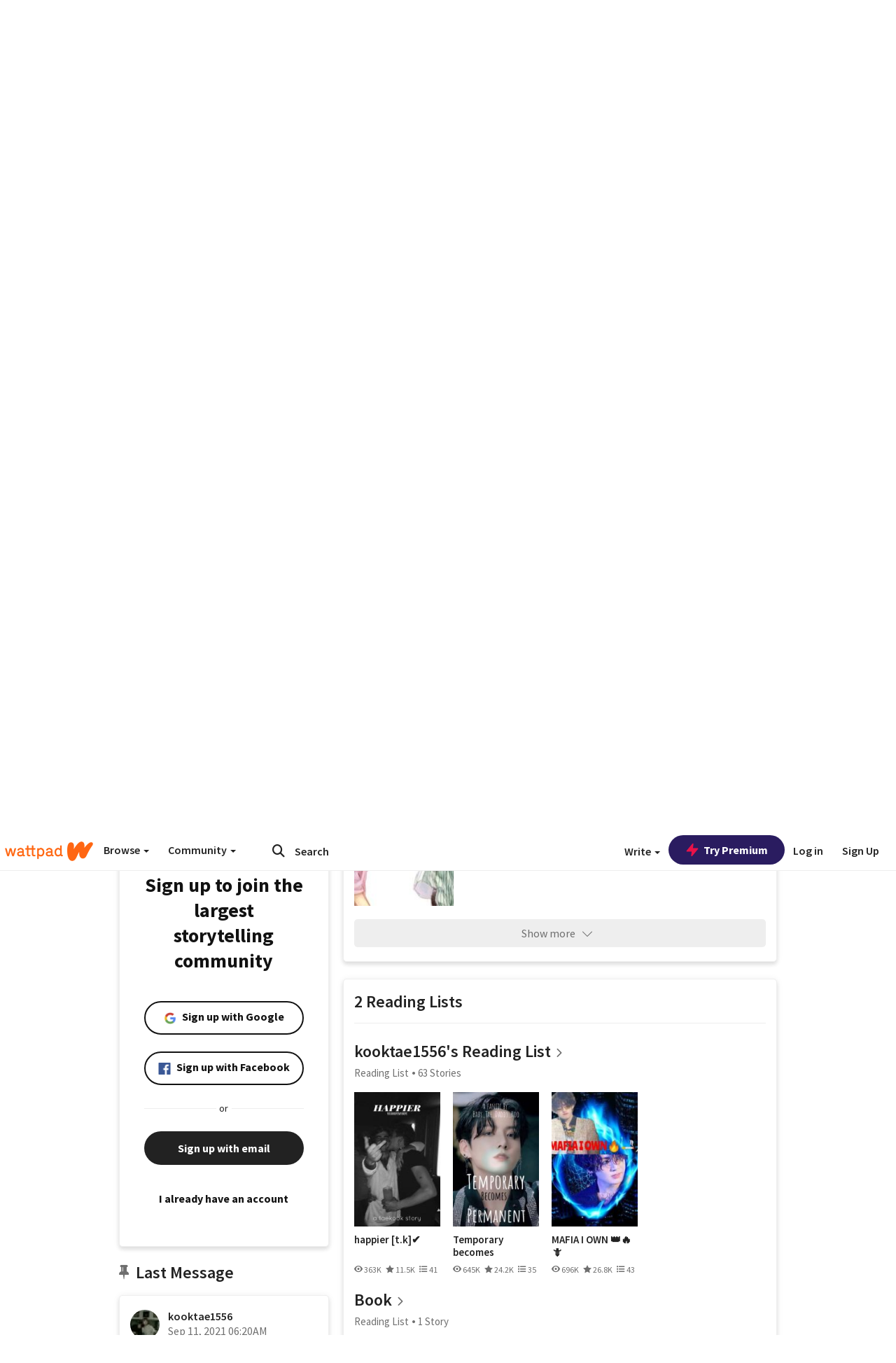

--- FILE ---
content_type: application/javascript;charset=utf-8
request_url: https://ase.clmbtech.com/message?cid=65973%3A3140&val_102=www.wattpad.com&val_120=0&val_101=65973%3A3140&val_101=ctrt%3Awattpad.com&val_122=
body_size: 499
content:
$cr.cbkf("[{\"uuid\" : \"88c3c84d-0ed2-433b-b4c4-4acbdd4ff14a-61cg\", \"optout\" : \"null\", \"_col_sync\" : \"false\", \"error\" : \"invalid request!!!\", \"cl\" : \"null\", \"dmp_emhash\" : \"null\", \"dmp_phhash\" : \"null\" }]")

--- FILE ---
content_type: application/javascript
request_url: https://sync.springserve.com/usersync/jsonp?callback=callback
body_size: 198
content:
callback({'user_id': 'c6d2038a-d7f7-4743-8d01-511705e384fe'})